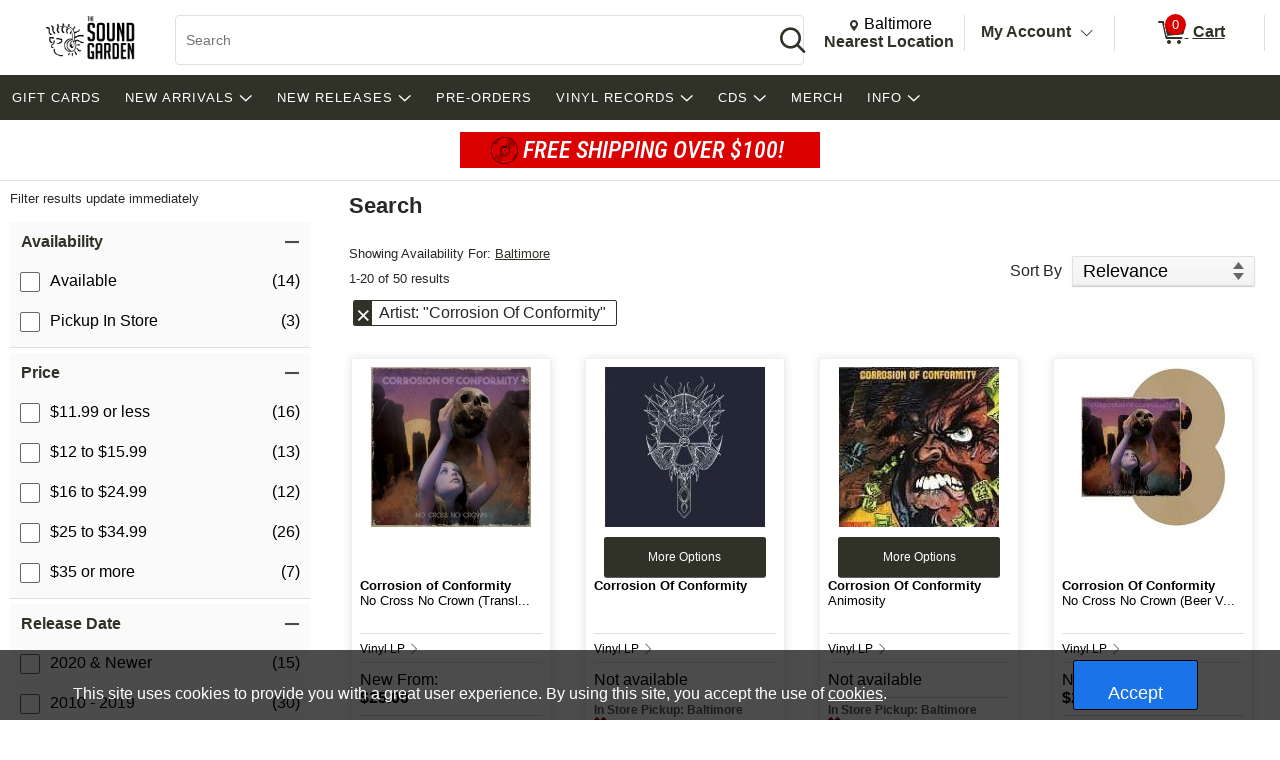

--- FILE ---
content_type: text/html; charset=utf-8
request_url: https://www.sgrecordshop.com/srfv/?_=1768897003040
body_size: 1412
content:



<div id="filter-list-wrapper" role="region">
    <header class="sr-only">Item Filters</header>




<div class="accordion-row  checked" id="tp--4">
    <img src="/Content/Images/1x1.png" class="image-loader" onload="UiFunctions.registerAccordion(this,'accordion-row')" alt=""/>
    <input type="checkbox" checked id="4Ddz91MZWkOKOH5oEOhySw"/>
    <label for="4Ddz91MZWkOKOH5oEOhySw" tabindex="0" role="button" aria-expanded="true" aria-controls="tp--4-controls">
        <span class="row-head">
            <span class="title" id="tp--4-title" aria-label="Expand or Collapse Availability">
                Availability
            </span>
            <span role="presentation" class="expand">
                
            </span>
        </span>
    </label>
    <ul class="row-list" aria-labelledby="tp--4-title" id="tp--4-controls">
            <li class="item-row">
                <div class="filter-option ">    <div class="filter-va  relevant extra-filter--4 ro-10" style="">
        
    <span class="checkbox-label-cmp ">
        <span class="cmp-checkbox">
            <img src="/Content/Images/1x1.png" class="image-loader" onload="UiFunctions.registerCheckbox(this)" alt="" />
            <input type="checkbox" id="ck-D4zod9SIJ0aUO4NKhPOlVA"  onclick="searchFilterable.applySearchFilter(-10,true)" class="ck-10" data-name="Available"   value="true" />
        </span>
            <label id="ck-D4zod9SIJ0aUO4NKhPOlVA-label" for="ck-D4zod9SIJ0aUO4NKhPOlVA">
                <span>Available</span>
            </label>
    </span>

    </div>
<span class="filter-count" aria-label="14 items in filter">&nbsp;(14)</span></div>   
            </li>
            <li class="item-row">
                <div class="filter-option ">    <div class="filter-va  relevant extra-filter--4 ro-4" style="">
        
    <span class="checkbox-label-cmp ">
        <span class="cmp-checkbox">
            <img src="/Content/Images/1x1.png" class="image-loader" onload="UiFunctions.registerCheckbox(this)" alt="" />
            <input type="checkbox" id="ck-a6KncH7eW0ih3zF-S34ZTg"  onclick="searchFilterable.applySearchFilter(-4,true)" class="ck-4" data-name="Pickup In Store"   value="true" />
        </span>
            <label id="ck-a6KncH7eW0ih3zF-S34ZTg-label" for="ck-a6KncH7eW0ih3zF-S34ZTg">
                <span>Pickup In Store</span>
            </label>
    </span>

    </div>
<span class="filter-count" aria-label="3 items in filter">&nbsp;(3)</span></div>   
            </li>
    </ul>
</div>




<div class="accordion-row  checked" id="tp--1000">
    <img src="/Content/Images/1x1.png" class="image-loader" onload="UiFunctions.registerAccordion(this,'accordion-row')" alt=""/>
    <input type="checkbox" checked id="CtOnYviY_E2F2cRuA4ipYA"/>
    <label for="CtOnYviY_E2F2cRuA4ipYA" tabindex="0" role="button" aria-expanded="true" aria-controls="tp--1000-controls">
        <span class="row-head">
            <span class="title" id="tp--1000-title" aria-label="Expand or Collapse Price">
                Price
            </span>
            <span role="presentation" class="expand">
                
            </span>
        </span>
    </label>
    <ul class="row-list" aria-labelledby="tp--1000-title" id="tp--1000-controls">
            <li class="item-row">
                <div class="filter-option ">    <div class="filter-va  relevant extra-filter--1000 ro-5" style="">
        
    <span class="checkbox-label-cmp ">
        <span class="cmp-checkbox">
            <img src="/Content/Images/1x1.png" class="image-loader" onload="UiFunctions.registerCheckbox(this)" alt="" />
            <input type="checkbox" id="ck-ldxG0NHqF0WEPq-Bb6NJbg"  onclick="searchFilterable.applySearchFilter(-5,true)" class="ck-5" data-name="$11.99 or less"   value="true" />
        </span>
            <label id="ck-ldxG0NHqF0WEPq-Bb6NJbg-label" for="ck-ldxG0NHqF0WEPq-Bb6NJbg">
                <span>$11.99 or less</span>
            </label>
    </span>

    </div>
<span class="filter-count" aria-label="16 items in filter">&nbsp;(16)</span></div>   
            </li>
            <li class="item-row">
                <div class="filter-option ">    <div class="filter-va  relevant extra-filter--1000 ro-6" style="">
        
    <span class="checkbox-label-cmp ">
        <span class="cmp-checkbox">
            <img src="/Content/Images/1x1.png" class="image-loader" onload="UiFunctions.registerCheckbox(this)" alt="" />
            <input type="checkbox" id="ck-33rtBTJ5BEu9Mvj--iLsXQ"  onclick="searchFilterable.applySearchFilter(-6,true)" class="ck-6" data-name="$12 to $15.99"   value="true" />
        </span>
            <label id="ck-33rtBTJ5BEu9Mvj--iLsXQ-label" for="ck-33rtBTJ5BEu9Mvj--iLsXQ">
                <span>$12 to $15.99</span>
            </label>
    </span>

    </div>
<span class="filter-count" aria-label="13 items in filter">&nbsp;(13)</span></div>   
            </li>
            <li class="item-row">
                <div class="filter-option ">    <div class="filter-va  relevant extra-filter--1000 ro-7" style="">
        
    <span class="checkbox-label-cmp ">
        <span class="cmp-checkbox">
            <img src="/Content/Images/1x1.png" class="image-loader" onload="UiFunctions.registerCheckbox(this)" alt="" />
            <input type="checkbox" id="ck-fA50veg_yEava30vFr_fYg"  onclick="searchFilterable.applySearchFilter(-7,true)" class="ck-7" data-name="$16 to $24.99"   value="true" />
        </span>
            <label id="ck-fA50veg_yEava30vFr_fYg-label" for="ck-fA50veg_yEava30vFr_fYg">
                <span>$16 to $24.99</span>
            </label>
    </span>

    </div>
<span class="filter-count" aria-label="12 items in filter">&nbsp;(12)</span></div>   
            </li>
            <li class="item-row">
                <div class="filter-option ">    <div class="filter-va  relevant extra-filter--1000 ro-8" style="">
        
    <span class="checkbox-label-cmp ">
        <span class="cmp-checkbox">
            <img src="/Content/Images/1x1.png" class="image-loader" onload="UiFunctions.registerCheckbox(this)" alt="" />
            <input type="checkbox" id="ck-XfIyh4JMz0GzXHfoLvUS5Q"  onclick="searchFilterable.applySearchFilter(-8,true)" class="ck-8" data-name="$25 to $34.99"   value="true" />
        </span>
            <label id="ck-XfIyh4JMz0GzXHfoLvUS5Q-label" for="ck-XfIyh4JMz0GzXHfoLvUS5Q">
                <span>$25 to $34.99</span>
            </label>
    </span>

    </div>
<span class="filter-count" aria-label="26 items in filter">&nbsp;(26)</span></div>   
            </li>
            <li class="item-row">
                <div class="filter-option ">    <div class="filter-va  relevant extra-filter--1000 ro-9" style="">
        
    <span class="checkbox-label-cmp ">
        <span class="cmp-checkbox">
            <img src="/Content/Images/1x1.png" class="image-loader" onload="UiFunctions.registerCheckbox(this)" alt="" />
            <input type="checkbox" id="ck-0hUhzTF2uEiR-eewYWIkWw"  onclick="searchFilterable.applySearchFilter(-9,true)" class="ck-9" data-name="$35 or more"   value="true" />
        </span>
            <label id="ck-0hUhzTF2uEiR-eewYWIkWw-label" for="ck-0hUhzTF2uEiR-eewYWIkWw">
                <span>$35 or more</span>
            </label>
    </span>

    </div>
<span class="filter-count" aria-label="7 items in filter">&nbsp;(7)</span></div>   
            </li>
    </ul>
</div>




<div class="accordion-row  checked" id="tp--5000">
    <img src="/Content/Images/1x1.png" class="image-loader" onload="UiFunctions.registerAccordion(this,'accordion-row')" alt=""/>
    <input type="checkbox" checked id="bnzCgmkX3UaYVC_FFHqX6g"/>
    <label for="bnzCgmkX3UaYVC_FFHqX6g" tabindex="0" role="button" aria-expanded="true" aria-controls="tp--5000-controls">
        <span class="row-head">
            <span class="title" id="tp--5000-title" aria-label="Expand or Collapse Release Date">
                Release Date
            </span>
            <span role="presentation" class="expand">
                
            </span>
        </span>
    </label>
    <ul class="row-list" aria-labelledby="tp--5000-title" id="tp--5000-controls">
            <li class="item-row">
                <div class="filter-option ">    <div class="filter-va  relevant extra-filter--5000 ro-45" style="">
        
    <span class="checkbox-label-cmp ">
        <span class="cmp-checkbox">
            <img src="/Content/Images/1x1.png" class="image-loader" onload="UiFunctions.registerCheckbox(this)" alt="" />
            <input type="checkbox" id="ck-19cIVVqmgkWCG7ZmEEJXMQ"  onclick="searchFilterable.applySearchFilter(-45,true)" class="ck-45" data-name="2020 & Newer"   value="true" />
        </span>
            <label id="ck-19cIVVqmgkWCG7ZmEEJXMQ-label" for="ck-19cIVVqmgkWCG7ZmEEJXMQ">
                <span>2020 &amp; Newer</span>
            </label>
    </span>

    </div>
<span class="filter-count" aria-label="15 items in filter">&nbsp;(15)</span></div>   
            </li>
            <li class="item-row">
                <div class="filter-option ">    <div class="filter-va  relevant extra-filter--5000 ro-44" style="">
        
    <span class="checkbox-label-cmp ">
        <span class="cmp-checkbox">
            <img src="/Content/Images/1x1.png" class="image-loader" onload="UiFunctions.registerCheckbox(this)" alt="" />
            <input type="checkbox" id="ck-Kz_nHsxdUkadyGJASe88Wg"  onclick="searchFilterable.applySearchFilter(-44,true)" class="ck-44" data-name="2010 - 2019"   value="true" />
        </span>
            <label id="ck-Kz_nHsxdUkadyGJASe88Wg-label" for="ck-Kz_nHsxdUkadyGJASe88Wg">
                <span>2010 - 2019</span>
            </label>
    </span>

    </div>
<span class="filter-count" aria-label="30 items in filter">&nbsp;(30)</span></div>   
            </li>
            <li class="item-row">
                <div class="filter-option ">    <div class="filter-va  relevant extra-filter--5000 ro-43" style="">
        
    <span class="checkbox-label-cmp ">
        <span class="cmp-checkbox">
            <img src="/Content/Images/1x1.png" class="image-loader" onload="UiFunctions.registerCheckbox(this)" alt="" />
            <input type="checkbox" id="ck-Zeh6NTmfYEaVeMf3sbMGrg"  onclick="searchFilterable.applySearchFilter(-43,true)" class="ck-43" data-name="2000 - 2009"   value="true" />
        </span>
            <label id="ck-Zeh6NTmfYEaVeMf3sbMGrg-label" for="ck-Zeh6NTmfYEaVeMf3sbMGrg">
                <span>2000 - 2009</span>
            </label>
    </span>

    </div>
<span class="filter-count" aria-label="9 items in filter">&nbsp;(9)</span></div>   
            </li>
            <li class="item-row">
                <div class="filter-option ">    <div class="filter-va  relevant extra-filter--5000 ro-42" style="">
        
    <span class="checkbox-label-cmp ">
        <span class="cmp-checkbox">
            <img src="/Content/Images/1x1.png" class="image-loader" onload="UiFunctions.registerCheckbox(this)" alt="" />
            <input type="checkbox" id="ck-cMQ_sfnlfE-5_0yQB7TVew"  onclick="searchFilterable.applySearchFilter(-42,true)" class="ck-42" data-name="1990 - 1999"   value="true" />
        </span>
            <label id="ck-cMQ_sfnlfE-5_0yQB7TVew-label" for="ck-cMQ_sfnlfE-5_0yQB7TVew">
                <span>1990 - 1999</span>
            </label>
    </span>

    </div>
<span class="filter-count" aria-label="6 items in filter">&nbsp;(6)</span></div>   
            </li>
            <li class="item-row">
                <div class="filter-option ">    <div class="filter-va  relevant extra-filter--5000 ro-40" style="">
        
    <span class="checkbox-label-cmp ">
        <span class="cmp-checkbox">
            <img src="/Content/Images/1x1.png" class="image-loader" onload="UiFunctions.registerCheckbox(this)" alt="" />
            <input type="checkbox" id="ck-7JcJBJGC90eGQ8NU5_nwIA"  onclick="searchFilterable.applySearchFilter(-40,true)" class="ck-40" data-name="Up to 1989"   value="true" />
        </span>
            <label id="ck-7JcJBJGC90eGQ8NU5_nwIA-label" for="ck-7JcJBJGC90eGQ8NU5_nwIA">
                <span>Up to 1989</span>
            </label>
    </span>

    </div>
<span class="filter-count" aria-label="3 items in filter">&nbsp;(3)</span></div>   
            </li>
    </ul>
</div>

</div>



